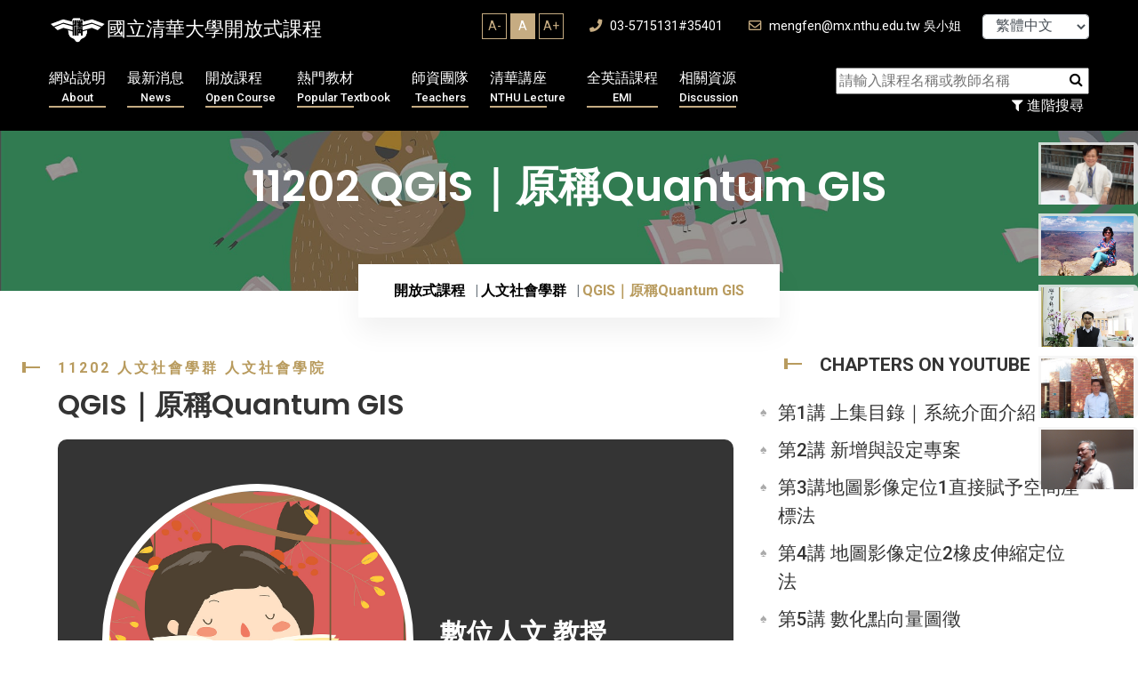

--- FILE ---
content_type: text/html; charset=UTF-8
request_url: https://ocw.nthu.edu.tw/ocw/index.php?page=course&cid=332&
body_size: 17053
content:
	 

<!DOCTYPE html>
<html lang="zh_TW" xmlns="http://www.w3.org/1999/xhtml" xmlns:fb="http://ogp.me/ns/fb#" >
<head>
	<meta charset="UTF-8">
	<title>國立清華大學開放式課程OpenCourseWare(NTHU, OCW) - QGIS｜原稱Quantum GIS</title>
	<meta name="author" content="nthu">
	<meta name="keywords" content="OCW,NTHU,清華大學,開放式課程,open couresware,線上學習,線上課程,e-learning" />
    <meta name="description" content="本於對開放教育資源運動的認同，清華大學自2008年6月起由課務組著手推動開放式課程。推廣初期的重點包括了，邀請傑出教學教師及教學單位參與製作、培養數位內容協製人才、建置數位典範課程以及構建自由軟體課程平台。2009年1月，清華大學通過「國際開放式課程聯盟(OpenCourseWare Consortium,OCWC)」的審查，成為「國際開放式課程聯盟」的會員。全球使用者皆可直接取用本校所提供的開放式課程，無須輸入密碼。        自2010年8月起，相關業務移交教學發展中心執行，並著手軟硬體系統之改進。在可見的未來，清華大學的開放式課程將更進一步參照使用者的意見，為閱聽大眾提供有助於學習的影音課程，協助使用者養成終生學習的習慣。使用者可由清華大學首頁進入清華大學開放式課程，然後依照教材重點註記，選取所需的節次，將影音課程下載至可攜式的行動載具（如手機），或依照個人使用情境的需求，下載適當頻寬的檔案至個人電腦內，再依據個人閱讀習慣，調整播放速度，進行學習。" />
	<!-- Mobile Specific Meta -->
	<meta name="viewport" content="width=device-width, initial-scale=1">

            <meta property="og:title" content="2023祝平次教授授權合作專案 QGIS｜原稱Quantum GIS" />
        <meta property="og:type" content="website" />

            <meta property="og:url" content="https://ocw.nthu.edu.tw/ocw/index.php?page=course&cid=332&" />    <meta property="og:image" content="http://ocw.nthu.edu.tw:8888/ocw/upload/teacher/205/205.jpg" />                <meta property="og:description" content="我推薦清華大學的這門好課！歡迎大家跟我一起來學習！" />
    

            <meta property="og:site_name" content="國立清華大學開放式課程OpenCourseWare(NTHU, OCW)" />
        <meta property="fb:app_id" content="1526411654248876" />



    <!-- Favicon -->
    <link rel="shortcut icon" type="image/png" href="images/nthu_logo.png">

    <link rel="stylesheet" href="includes/template/css/bootstrap.min.css">
	
	<link rel="stylesheet" href="includes/template/css/style.css">
    <link rel="stylesheet" href="includes/template/css/custom.css">

    
    <script src="includes/template/js/jquery.min.js"></script>
    <script src="https://code.jquery.com/jquery-migrate-3.4.1.min.js"></script>
    <script src="includes/template/js/bootstrap.min.js"></script>
    <script type="text/javascript" src="includes/jquery.tablesorter.js"></script>
    <script type="text/javascript" src="includes/jquery.dataTables.js"></script>


    <!-- Global site tag (gtag.js) - Google Analytics -->
    <script async src="https://www.googletagmanager.com/gtag/js?id=G-44L8XKS6ZJ"></script>
    <script>
      window.dataLayer = window.dataLayer || [];
      function gtag(){dataLayer.push(arguments);}
      gtag('js', new Date());

      gtag('config', 'G-44L8XKS6ZJ');
    </script>

    <script type="text/javascript">


        $(document).ready(function(){
            
        
        }); 
        
    </script>
    <script src="includes/template/js/home-4.js"></script>
    <style>
                
    </style>
</head>

<body>
    <div id="fb-root"></div>
    <script>(function(d, s, id) {
      var js, fjs = d.getElementsByTagName(s)[0];
      if (d.getElementById(id)) return;
      js = d.createElement(s); js.id = id;
              js.src = "//connect.facebook.net/zh_TW/sdk.js#xfbml=1&appId=1526411654248876&version=v2.0";
        
      fjs.parentNode.insertBefore(js, fjs);
    }(document, 'script', 'facebook-jssdk'));</script>
	<div id="preloader"></div>
	<div class="up">
		<a href="#" class="scrollup text-center"><i class="fas fa-chevron-up"></i></a>
	</div>

<!-- Start of header section
	============================================= -->
	<header id="header_id" class="main_header header_style_four">
		<div class="header_top_content clearfix">
			<div class="container">
				<div class="header_top_text float-left">
					<a href="index.php"><div class="logo">國立清華大學開放式課程</div></a>
				</div>

				<div class="header_top_contact float-right">
                    <div class="fontSizeBlock">
                        <ul>
                            <li  onclick="changeFontSize('Aminus');">A-</li>
                            <li class="active" onclick="changeFontSize('A');">A</li>
                            <li  onclick="changeFontSize('Aplus');">A+</li>
                        </ul>
                    </div>
                    <a href="#"><i class="fas fa-phone"></i> 03-5715131#35401</a>
					<a href="#"><i class="far fa-envelope"></i> mengfen@mx.nthu.edu.tw 吳小姐</a>


                    <select class="form-control" style="margin-left: 20px ;width:120px; display: inline-block; font-size: 12pt; height: 28px; line-height: 28px; padding:0px 0px 0px 10px" onChange="javascript: location.href= 'index.php?lang=' + this.value;">
                                              <option value="tw" selected>繁體中文</option>
                                                                    <option value="cn">简体中文</option>
                                                                    <option value="en">English</option>
                                          </select>
				</div>
			</div>
		</div>
		<div class="header_main_menu_wrap clearfix">
			<div class="container">
				<div class="rx_menu_item">
					<div class="row">
                        <div class="col-lg-9 col-md-12">
                            <nav class="rx_main_navigation ul-li">
        						<ul>
                                    <!-- <li><a href="index.php">回首頁<span>Home</span></a></li> -->
        							<li class="dropdown">
        								<a href="index.php?page=about">網站說明
                                            <span>About</span></a>
        								<ul class="dropdown-menu clearfix">
        									<li><a href="index.php?page=about">網站簡介</a></li>
                                         <!--    <li><a href="index.php?page=systemRequired">設備需求</a></li> -->
                                            
                                            <li><a href="index.php?page=technicalSupport">授權合作</a></li>
                                            <li><a href="index.php?page=honor">榮譽事蹟</a></li>    
                                                
                                                
                                            <li><a href="index.php?page=faq">平台操作</a></li>
                                            <li><a href="index.php?page=format">服務項目</a></li>
        								</ul>
        							</li>
        							<li class="dropdown">
        								<a href="index.php?page=newUpload">最新消息
                                            <span>News</span></a>
        								<ul class="dropdown-menu clearfix">
        									<li><a href="index.php?page=newUpload">最新上傳</a></li>
                                            <li><a href="index.php?page=newAnnouncement">最新公告</a></li>
                                                

        								</ul>
        							</li>
        							<li class="dropdown">
        								<a href="index.php?page=courseList&classid=0">開放課程
                                            <span>Open Course</span></a>
        								<ul class="dropdown-menu clearfix">
        									<li><a href="index.php?page=courseList&classid=-1">新增課程</a></li>
                                            <li><a href="index.php?page=courseList&classid=0">所有課程</a></li>
                                            <li><a href="index.php?page=courseList&classid=1">工程學群</a></li>
                                            <li><a href="index.php?page=courseList&classid=2">自然科學學群</a></li>
                                            <li><a href="index.php?page=courseList&classid=3">人文社會學群</a></li>
        								</ul>
        							</li>
                                    <li class="dropdown">
                                        <a href="index.php?page=mediaList">熱門教材
                                            <span>Popular Textbook</span></a>
                                        <ul class="dropdown-menu clearfix">
                                            <li><a href="index.php?page=newsContent&id=676">超猛筆記招募</a></li>
                                            <li><a href="index.php?page=newUpload">最新教材</a></li>
                                            <li><a href="index.php?page=mediaList&classid=1">工程學群</a></li>
                                            <li><a href="index.php?page=mediaList&classid=2">自然科學學群</a></li>
                                            <li><a href="index.php?page=mediaList&classid=3">人文社會學群</a></li>
                                            <li><a href="index.php?page=mediaList&classid=4">專欄報導</a></li>
                                            <li><a href="index.php?page=mediaList&classid=5">學生筆記</a></li>
                                        </ul>
                                    </li>
                                    <li><a href="index.php?page=team">師資團隊
                                        <span>Teachers</span></a></li>
                                    <!-- <li class="dropdown">
                                        <a href="index.php?page=discussList">課程討論<span>Discussion</span></a>
                                        <ul class="dropdown-menu clearfix">
                                            <li><a href="index.php?page=discussList&classid=1">工程學群</a></li>
                                            <li><a href="index.php?page=discussList&classid=2">自然科學學群</a></li>
                                            <li><a href="index.php?page=discussList&classid=3">人文社會學群</a></li>
                                        </ul>
                                    </li> -->
        							<!-- <li><a href="index.php?page=donation">募款專區
                                        <span>Donation</span></a></li> -->
                                    <li class="dropdown">
                                        <a href="index.php?page=mediaList">清華講座
                                            <span>NTHU Lecture</span></a>
                                        <ul class="dropdown-menu clearfix">
                                            <li><a href="index.php?page=courseList&classid=0&nthu=1">清華講座</a></li>
                                            <li><a href="index.php?page=courseList&classid=4">企業授權合作</a></li>
                                        </ul>
                                    </li>
                                    
        							
                                    <li class="dropdown">
                                        <a href="index.php?page=courseList&classid=0&emi=1">全英語課程<span>EMI</span></a>
                                        <ul class="dropdown-menu clearfix">
                                            
                                            
                                            <li><a href="index.php?page=courseList&classid=0&emi=1">全英語課程</a></li>
                                            <li><a href="index.php?page=emiStat">全英語課程分析</a></li>   
                                            <li><a href="index.php?page=videoList">YT熱門影片</a></li>
                                            <li><a href="index.php?page=newsContent&id=848">翻譯網頁</a></li>
                                            <li><a href="index.php?page=newsContent&id=847">影片翻譯字幕</a></li>
                                        </ul>
                                    </li>

                                    <li class="dropdown">
                                        <a href="index.php?page=resource">相關資源
                                            <span>Discussion</span></a>
                                        <ul class="dropdown-menu clearfix">
                                            <li><a href="index.php?page=resource&type=ACADEMY">學術</a></li>
                                            <li><a href="index.php?page=resource&type=ONLINE">網路自學</a></li>
                                            <li><a href="index.php?page=resource&type=ADOBE">ADOBE專區</a></li>
                                            <li><a href="index.php?page=resource&type=TEACHING">教學專區</a></li>
                                            <li><a href="index.php?page=resource&type=GRAPHIC">平面設計</a></li>
                                            <!-- <li><a href="index.php?page=resource&type=platform">平台操作</a></li> -->
                                        </ul>
                                    </li>    
                                        
        						</ul>
        					</nav>
					   </div>

                        <div class="col-lg-3 col-md-12 searchBlock text-right">
                            <div class="searchbar text-right">
                                <form action="" method="get" name="searchHome" class="searchCourse">
                                    <input name="type" type="hidden" value="course" />
                                    <input name="page" type="hidden" value="searchList" />
                                    <input id="keyword" name="keyword" placeholder="請輸入課程名稱或教師名稱" type="text" required="">
                                    <button type="button" onClick="$(this).parent().submit();"><i class="fa fa-search"></i></button>
                                </form>

                            </div>
                            <button class="filterMore" type="button" onClick="location.href='index.php?page=searchList'"><i class="fa fa-filter"></i> 進階搜尋</button>
                        </div>
                    </div>
				</div>
				<!-- desktop menu -->
				<div class="rx-mobile_menu">
					<div class="rx-mobile_menu_button rx-open_mobile_menu">
						<i class="fas fa-bars"></i>
					</div>
					<div class="rx-mobile_menu_wrap">
						<div class="mobile_menu_overlay rx-open_mobile_menu"></div>
						<div class="rx-mobile_menu_content">
							<div class="rx-mobile_menu_close rx-open_mobile_menu">
								<i class="fas fa-times"></i>
							</div>
							<div class="m-brand-logo text-center">
								<a href="!#">國立清華大學開放式課程</a>
							</div>
							<nav class="rx-mobile-main-navigation  clearfix ul-li">
								<ul id="m-main-nav" class="navbar-nav text-capitalize clearfix">
									<!-- <li><a href="index.php">回首頁</a></li> -->
                                    <li class="dropdown">
                                        <a href="index.php?page=about">網站說明</a>
                                        <ul class="dropdown-menu clearfix">
                                            <li><a href="index.php?page=about">網站簡介</a></li>
                                            <!-- <li><a href="index.php?page=systemRequired">設備需求</a></li>-->
                                            <li><a href="index.php?page=technicalSupport">授權合作</a></li>
                                            <li><a href="index.php?page=honor">榮譽事蹟</a></li>     
                                            <li><a href="index.php?page=faq">平台操作</a></li>
                                            <li><a href="index.php?page=format">服務項目</a></li> 
                                        </ul>
                                    </li>
                                    <li class="dropdown">
                                        <a href="index.php?page=newAnnouncement">最新消息</a>
                                        <ul class="dropdown-menu clearfix">
                                            <li><a href="index.php?page=newUpload">最新上傳</a></li>
                                            <li><a href="index.php?page=newAnnouncement">最新公告</a></li>
                                        </ul>
                                    </li>
                                    <li class="dropdown">
                                        <a href="index.php?page=courseList&classid=-1">開放課程</a>
                                        <ul class="dropdown-menu clearfix">
                                            <li><a href="index.php?page=courseList&classid=-1">新增課程</a></li>
                                            <li><a href="index.php?page=courseList&classid=0">所有課程</a></li>
                                            <li><a href="index.php?page=courseList&classid=1">工程學群</a></li>
                                            <li><a href="index.php?page=courseList&classid=2">自然科學學群</a></li>
                                            <li><a href="index.php?page=courseList&classid=3">人文社會學群</a></li>
                                        </ul>
                                    </li>
                                    <li class="dropdown">
                                        <a href="index.php?page=mediaList&classid=1">熱門教材</a>
                                        <ul class="dropdown-menu clearfix">
                                            <li><a href="index.php?page=mediaList&classid=1">工程學群</a></li>
                                            <li><a href="index.php?page=mediaList&classid=2">自然科學學群</a></li>
                                            <li><a href="index.php?page=mediaList&classid=3">人文社會學群</a></li>
                                            <li><a href="index.php?page=mediaList&classid=4">專欄報導</a></li>
                                            <li><a href="index.php?page=mediaList&classid=5">學生筆記</a></li>
                                        </ul>
                                    </li>
                                    <li><a href="index.php?page=team">師資團隊</a></li>
                                    <li class="dropdown">
                                        <a href="index.php?page=discussList&classid=1">課程討論</a>
                                        <ul class="dropdown-menu clearfix">
                                            <li><a href="index.php?page=discussList&classid=1">工程學群</a></li>
                                            <li><a href="index.php?page=discussList&classid=2">自然科學學群</a></li>
                                            <li><a href="index.php?page=discussList&classid=3">人文社會學群</a></li>
                                        </ul>
                                    </li>
                                    <li class="dropdown">
                                        <a href="index.php?page=mediaList">清華講座
                                            </a>
                                        <ul class="dropdown-menu clearfix">
                                            <li><a href="index.php?page=courseList&classid=0&nthu=1">清華講座</a></li>
                                            <li><a href="index.php?page=courseList&classid=4">企業授權合作</a></li>
                                        </ul>
                                    </li>
                                    
                                    <li class="dropdown">
                                        <a href="index.php?page=courseList&classid=0&emi=1">全英語課程</a>
                                        <ul class="dropdown-menu clearfix">
                                            <li><a href="index.php?page=courseList&classid=0&emi=1">全英語課程</a></li>
                                            <li><a href="index.php?page=emiStat">全英語課程分析</a></li>   
                                            <li><a href="index.php?page=videoList">YT熱門影片</a></li>
                                            <li><a href="index.php?page=newsContent&id=848">翻譯網頁</a></li>
                                            <li><a href="index.php?page=newsContent&id=847">影片翻譯字幕</a></li>    
                                            
                                        </ul>
                                    </li>
                                   
                                    <li class="dropdown">
                                        <a href="index.php?page=resource&type=ACADEMY">相關資源</a>
                                        <ul class="dropdown-menu clearfix">
                                            <li><a href="index.php?page=resource&type=ACADEMY">學術</a></li>
                                            <li><a href="index.php?page=resource&type=ONLINE">網路自學</a></li>
                                            <li><a href="index.php?page=resource&type=ADOBE">ADOBE專區</a></li>
                                            <li><a href="index.php?page=resource&type=TEACHING">教學專區</a></li>
                                            <li><a href="index.php?page=resource&type=GRAPHIC">平面設計</a></li>
                                            <!-- <li><a href="index.php?page=resource&type=platform">平台操作</a></li> -->
                                        </ul>
                                    </li>

                                    <li class="dropdown">
                                        <a href="#">語言：繁體中文</a>
                                        <ul class="dropdown-menu clearfix">
                                            <li><a href="index.php?lang=tw">繁體中文</a></li>
                                            <li><a href="index.php?lang=cn">简体中文</a></li>
                                            <li><a href="index.php?lang=en">English</a></li>
                                        </ul>
                                    </li>


                                    
    
								</ul>
							</nav>
						</div>
					</div>
					<!-- /Mobile-Menu -->
				</div>
			</div>
		</div>
	</header>
<!-- End of header section
	============================================= -->

<!-- Start of slider  section
	============================================= -->		
		<style>
		#closePreviewBtn{
    		position: absolute;
    		right: 10px;
    		top: 5px;
    		font-size: 16pt;
    		cursor: pointer;
    	}
    	.moreNews{
    		display: none;
    	}
    	.ul-li-block ul li.moreLinks{
			display: none;
		}
    	.attorney_text.headline span{
    		font-size: 14px !important;
    	}
    	.service_details_content .download_cv_btn{
    		border: 0px;
    	}
    	
    	.teacherDetail{
    		width: 100%;
    		margin-top: 50px;
    	}
    	.sub-button button {
    		border: 0px;
			color: #fff;
			padding: 10px 20px;
			background-color: #b89b5e;
			float: right;
		}
		.team_details_text .section_title_area h2, .service_details_content .section_title_area h2{
			font-size: 32px;
		}
		.blockUI.blockMsg{
			width: 60% !important;
			left: 20% !important;
			height: 520px !important;
			top: 10% !important;

		} 
		.service_details_content .about_listitem li{
			width: 49.7%;
		}
		.course_news_table a{
			color: #b89b5e;
		}
		.teacherInfoModal .teacherName{
			color: #FFF;
			font-size: 2rem;
			margin-bottom: 15px;
		}
		.teacherInfoModal .teacherName .enName{
			color: #FFF;
			font-size: 1.5rem;
		}
		.teacherInfoModal .linkTitle{
			padding: 0px 0px 5px 0px;
			color: #FFF;
			border-bottom: 1px solid #EEE;
			margin-bottom: 10px;
		}
		.teacherInfoModal .case_details_quoute{
			text-align: center;
		}
		.teacherInfoModal .case_details_quoute .qoute_img{
			display: inline-block;
			float: none;
			margin-right: 0px;
		}
		

		@media screen and (max-width: 600px) {
		  .teacherDetail{
		    margin-top: 10px;
		  }
		  .teacherDetail table{
		  	width: 90%;
		  }
		 }
	</style>

<!-- Start of breadcrumb section
	============================================= -->
	<section id="breadcrumb" class="breadcrumb_section relative-position" data-background="includes/template/img/course_all.jpg">
		<div class="background_overlay"></div>
		<div class="container">
			<h2 class="breadcrumb_title">11202  QGIS｜原稱Quantum GIS</h2>
			<div class="breadcrumb_item ul-li">
				<ul class="breadcrumb">
					<li class="breadcrumb-item"><a href="index.php?page=homepage">開放式課程</a></li>
					<li class="breadcrumb-item"><a href="./index.php?page=courseList&classid=3">人文社會學群</a></li>
					<li class="breadcrumb-item active">QGIS｜原稱Quantum GIS</li>
				</ul>
			</div>
		</div>
		
	</section>
<!-- End of breadcrumb section
	============================================= -->

<!-- Start of practice details section
	============================================= -->
	<section id="practice_details" class="practice_details_section">
		<div class="container">
			<div class="row">
				<div class="col-lg-8 col-md-12">
					<div class="service_details_content">
						<div class="section_title_area pera-content headline relative-position">
							<p>
								<span class="title_shape_left"></span>
								11202 人文社會學群 人文社會學院							</p>
							<h2>
								QGIS｜原稱Quantum GIS
							</h2>
							

						     
						</div>
						<div class="service_details_text">


															<div class="case_details_quoute" onclick="$('#teacherModal205').modal('show')">
																			<div class="qoute_img relative-position" style="background-size:  cover; background-position: center center;background-image: url(./upload/teacher/205/205.jpg);">
											
										</div>
																		<div class="quote_text">
										
										<div class="testi_text headline">
											<h3>
																									 數位人文 教授
																							</h3>
											<span class="designation">人文社會學院</span>
										</div>
										<div class="teacherDetail"><div><strong><span style="font-size: xx-large;">中央研究院數位人文實驗室&nbsp; &nbsp; &nbsp; &nbsp;教授&nbsp;</span></strong></div><div><div><span style="font-size: medium;">資訊與通訊科技的快速發展與運用已引發了所謂的「數位革命」，人文學者所棲處的社會與文化情境也有了天翻地覆的改變，其原本慣習的研究工具與研究方法，乃至思考問題的概念架構，以及判斷學術品質良窳高下的標準，也已面臨日益增加的挑戰，人文研究的「典範轉移」似乎正在進行之中。<br /></span><span style="font-size: medium;">因此，本研究室擬結合數位科技的專家與人文領域的學者，共同探索如何利用數位科技與數位內容進行人文研究，以建立新的研究典範。此外，我們也希望能共同探索數位科技對於人類社會與文明所帶來的衝擊，並省思因應之道。<br /></span>&nbsp;</div><table width="700" border="0" cellpadding="1" cellspacing="1">    <tbody>        <tr>            <td style="text-align: center;"><span style="font-size: medium;"><span style="text-align: center;">【研究】</span></span></td>            <td><span style="font-size: medium;">利用數位科技與數位內容進行人文研究</span></td>        </tr>        <tr>            <td><span style="font-size: medium;"><br type="_moz" />            </span></td>            <td><span style="font-size: medium;">探索數位科技的社會衝擊與因應之道</span></td>        </tr>        <tr>            <td style="text-align: center;"><span style="font-size: medium;"><span style="text-align: center;">【網站】</span></span></td>            <td style="text-align: left;"><span style="font-size: medium;"><a href="https://www1.ihp.sinica.edu.tw/Research/Centers/digital-humanities">https://www1.ihp.sinica.edu.tw/Research/Centers/digital-humanities</a></span></td>        </tr>        <tr>            <td><span style="font-size: medium;"><br type="_moz" />            </span></td>            <td><span style="font-size: medium;"><a href="http://www3.ihp.sinica.edu.tw/dhrctw/">http://www3.ihp.sinica.edu.tw/dhrctw/</a></span></td>        </tr>        <tr>            <td>&nbsp;</td>        </tr>    </tbody></table></div></div>
									</div>
								</div>


								<div id="teacherModal205" class="teacherInfoModal modal" tabindex="-1" aria-hidden="true">
								  <div class="modal-dialog modal-full">
								    <div class="modal-content">
								      <div class="modal-header" style="align-items: end;     justify-content: end;">
								        
								        <button type="button" class="btn-close" onclick="$('#teacherModal205').modal('hide')">X</button>
								      </div>
								      <div class="modal-body">
								        <div class="row">
								        										        	<div class="col-xxl-3 col-md-4">
									        		<div class="case_details_quoute" style="background-color: transparent;">
										        		<div class="qoute_img relative-position" style="background-size:  cover; background-position: center center;background-image: url(./upload/teacher/205/205.jpg);">
												
														</div>
													</div>
									        	</div>
								        									        										        	<div class="col-xxl-9 col-md-8">
									        		<div class="teacherName">
									        												        				 數位人文 教授
									        												        			<div class="enName">Digital Humanities Laboratory</div>
									        		</div>
									        		<!-- <div class="linkTitle"> 數位人文 教授 個人網站 </div> -->
									        		<div class="linkBlock">
										        		<ul>
										        												        			<li><a target="_blank" href="https://sites.google.com/a/ptc.cl.nthu.edu.tw/dhintaiwan/" onClick="appendToServer(332, 4, 1835);">台灣數位人文</a></li>
										        												        			<li><a target="_blank" href="https://www.youtube.com/channel/UChyyjTUusnyryNDVUuOB6zQ" onClick="appendToServer(332, 4, 1836);">科技部數位人文籌畫小組</a></li>
										        												        			<li><a target="_blank" href="http://www3.ihp.sinica.edu.tw/dhrctw/" onClick="appendToServer(332, 4, 1827);">中央研究院數位人文實驗室</a></li>
										        												        			<li><a target="_blank" href="https://sociology.nccu.edu.tw/" onClick="appendToServer(332, 4, 1928);">楊天頓老師｜政治大學社會學系</a></li>
										        												        			<li><a target="_blank" href="https://sociology.nccu.edu.tw/" onClick="appendToServer(332, 4, 1922);">熊瑞梅老師｜政治大學社會學系</a></li>
										        												        			<li><a target="_blank" href="https://sociology.nccu.edu.tw" onClick="appendToServer(332, 4, 1923);">鄭力軒老師｜政治大學社會學系</a></li>
										        												        			<li><a target="_blank" href="https://www.facebook.com/DigitalHumanitiesResearchCenter" onClick="appendToServer(332, 4, 1828);">中央研究院數位人文實驗室臉書專頁</a></li>
										        												        			<li><a target="_blank" href="http://www.digital.ntu.edu.tw/" onClick="appendToServer(332, 4, 1830);">臺灣大學數位人文研究中心</a></li>
										        												        			<li><a target="_blank" href="https://gis.rchss.sinica.edu.tw/" onClick="appendToServer(332, 4, 1829);">中央研究院人文社會科學研究中心地理資訊科學研究專題中心</a></li>
										        												        			<li><a target="_blank" href="https://zh.wikipedia.org/wiki/%E4%B8%AD%E5%9B%BD%E5%8E%86%E4%BB%A3%E4%BA%BA%E7%89%A9%E4%BC%A0%E8%AE%B0%E8%B5%84%E6%96%99%E5%BA%93" onClick="appendToServer(332, 4, 1831);">中國歷代人物傳記資料庫簡介</a></li>
										        												        			<li><a target="_blank" href="https://www.youtube.com/watch?v=XmLtCjjwz6k&list=PLh14L8cqbPZwvVociOLEOyPX_xDkrECUz&index=3&ab_channel=%E7%A7%91%E6%8A%80%E9%83%A8%E6%95%B8%E4%BD%8D%E4%BA%BA%E6%96%87%E7%B1%8C%E7%95%AB%E5%B0%8F%E7%B5%84" onClick="appendToServer(332, 4, 1834);">2015數位工具與文史研究</a></li>
										        												        			<li><a target="_blank" href="https://zh.wikipedia.org/wiki/%E7%A4%BE%E4%BC%9A%E7%BD%91%E7%BB%9C" onClick="appendToServer(332, 4, 1832);">Pajek簡介</a></li>
										        												        			<li><a target="_blank" href="https://zh.wikipedia.org/wiki/QGIS" onClick="appendToServer(332, 4, 1833);">QGIS簡介</a></li>
										        												        		</ul>
										        	</div>
									        	</div>
								        									        </div>
								      </div>
								      <div class="modal-footer">
								        <button type="button" class="btn btn-secondary" onclick="$('#teacherModal205').modal('hide')">關閉</button>
								        
								      </div>
								    </div>
								  </div>
								</div>
								
							
							 
								<div class="section_title_area pera-content headline relative-position">
									<p>
										<span class="title_shape_left"></span>
										News
									</p>
									<h2>
										最新公告
									</h2>
								</div>

							    <table class="course_news_table" cellpadding="5" cellspacing="5">	
							    			
																					<tr  >
												<td style="width: 130px;">2026-01-12</td>
												<td><a style="" target="_blank" href="./index.php?page=newsContent&id=860">蔡英俊教授.焦元溥教授｜鋼琴少女彈什麼？──用音樂閱讀《窗外有藍天》</a></td>
											</tr>
																					<tr class="moreNews" >
												<td style="width: 130px;">2026-01-09</td>
												<td><a style="" target="_blank" href="./index.php?page=newsContent&id=784">2026年2-5月 開放式課程黃一農院士「一個清華老師的最後七堂課」專案拍攝與剪輯工讀招募! </a></td>
											</tr>
																					<tr class="moreNews" >
												<td style="width: 130px;">2026-01-08</td>
												<td><a style="" target="_blank" href="./index.php?page=newsContent&id=859">白先勇教授｜文學改編電影從《玉卿嫂》改編講起</a></td>
											</tr>
																					<tr class="moreNews" >
												<td style="width: 130px;">2026-01-08</td>
												<td><a style="" target="_blank" href="./index.php?page=newsContent&id=858">【OEGlobal 2026 論文徵稿】 MIT 麻省理工學院邀請您打造更開放且公平的未來! </a></td>
											</tr>
																					<tr class="moreNews" >
												<td style="width: 130px;">2025-12-02</td>
												<td><a style="" target="_blank" href="./index.php?page=newsContent&id=857">物理系張存續教授微波物理與應用一｜第1.2講義資料</a></td>
											</tr>
																					<tr class="moreNews" >
												<td style="width: 130px;">2025-11-28</td>
												<td><a style="" target="_blank" href="./index.php?page=newsContent&id=856">金守民教授 ｜ 莎士比亞｜Shakespeare 7 Hamlet Traged</a></td>
											</tr>
																					<tr class="moreNews" >
												<td style="width: 130px;">2025-11-11</td>
												<td><a style="" target="_blank" href="./index.php?page=newsContent&id=854">11/21-12/14課務組教學意見調查，請您踴躍填卷!</a></td>
											</tr>
																					<tr class="moreNews" >
												<td style="width: 130px;">2025-11-07</td>
												<td><a style="" target="_blank" href="./index.php?page=newsContent&id=853">12/11(四)資工領域演算法大師蒞臨清華，您怎能錯過呢? </a></td>
											</tr>
																					<tr class="moreNews" >
												<td style="width: 130px;">2025-10-17</td>
												<td><a style="" target="_blank" href="./index.php?page=newsContent&id=800">台灣開放式課程聯盟創用CC4.0中英文版授權書</a></td>
											</tr>
																					<tr class="moreNews" >
												<td style="width: 130px;">2025-09-24</td>
												<td><a style="" target="_blank" href="./index.php?page=newsContent&id=851"> 恭賀!科法所林勤富教授AI Ethics, Law, and Policy 磨課師課程｜榮獲2025臺灣開放教育卓越獎Moocs組優等!!</a></td>
											</tr>
																					<tr class="moreNews" >
												<td style="width: 130px;">2025-09-23</td>
												<td><a style="" target="_blank" href="./index.php?page=newsContent&id=852">恭賀! 資工系王俊堯教授工程數學開放式課程｜榮獲2025臺灣開放教育卓越獎OCW組特優!!</a></td>
											</tr>
																					<tr class="moreNews" >
												<td style="width: 130px;">2025-09-11</td>
												<td><a style="" target="_blank" href="./index.php?page=newsContent&id=850">教學Youtube 影片字幕編輯.教材加入浮水印的方法.Pr去除空白鍵 20250827</a></td>
											</tr>
																					<tr class="moreNews" >
												<td style="width: 130px;">2025-08-25</td>
												<td><a style="" target="_blank" href="./index.php?page=newsContent&id=849">善用 AI 工具，打造高效率學術生活──10 大大學生與研究生必備 AI 幫手推薦 ! (20250825) </a></td>
											</tr>
																					<tr class="moreNews" >
												<td style="width: 130px;">2025-08-15</td>
												<td><a style="" target="_blank" href="./index.php?page=newsContent&id=847">如何開啟YOUTUBE影片翻譯字幕 ?</a></td>
											</tr>
																					<tr class="moreNews" >
												<td style="width: 130px;">2025-08-15</td>
												<td><a style="" target="_blank" href="./index.php?page=newsContent&id=848">如何開啟Google Chrome翻譯網頁功能?</a></td>
											</tr>
																			
																	</table>
																	<div  class="sub-button text-uppercase" onClick="$('.moreNews').toggle(500);">
										<button type="button" style="padding: 1px 6px;" value="">More</button> 
									</div>
									
								 
								<div style="clear:both"></div>
								
								
							    <SCRIPT LANGUAGE=JavaScript>
										$(document).ready(function() 
									{ 
										$("#myTable").tablesorter(); 
									} 
								); 
								</SCRIPT>	

								<div style="margin-bottom: 30px;" style="clear:both"></div>
								

								

							<div class="section_title_area pera-content headline relative-position">
								<p>
									<span class="title_shape_left"></span>
									Syllabus
								</p>
								<h2>
									課程大綱
								</h2>
							</div>
								

							<article>
								<span></span><span></span><span></span><span></span><div>資訊與通訊科技的快速發展與運用已引發了所謂的「數位革命」，人文學者所棲處的社會與文化情境也有了天翻地覆的改變，其原本慣習的研究工具與研究方法，乃至思考問題的概念架構，以及判斷學術品質良窳高下的標準，也已面臨日益增加的挑戰，人文研究的「典範轉移」似乎正在進行之中。因此，本研究室擬結合數位科技的專家與人文領域的學者，共同探索如何利用數位科技與數位內容進行人文研究，以建立新的研究典範。此外，我們也希望能共同探索數位科技對於人類社會與文明所帶來的衝擊，並省思因應之道。</div><p>&nbsp;</p><p><strong><span style="color:#003366;"><span style="font-size:xx-large;"><span style="font-family:Arial;">教學進度</span></span></span></strong><br /><span style="font-family:Arial;"><span style="font-size:medium;">&nbsp;</span><span style="color:#cc9900;"><span style="font-size:medium;">Syllabus</span></span></span><span style="font-family:Arial;"><span style="color:#cc9900;"><span style="font-size:medium;"></span></span></span></p><table style="margin-right:auto;width:1748px;height:1061px;"><tbody><tr style="height:42px;"><td style="width:10.252%;text-align:center;">&nbsp;<strong><span style="font-size:20pt;">講　次</span></strong></td><td style="width:89.748%;"><span style="font-size:20pt;"><strong>教　　學　　進　　度</strong></span><br /></td></tr><tr style="height:35px;"><td style="width:10.252%;text-align:center;"><span style="font-size:16pt;">第1R講</span></td><td style="width:89.748%;"><span style="font-size:16pt;">上集目錄｜系統介面介紹</span></td></tr><tr style="height:35px;"><td style="width:10.252%;text-align:center;"><span style="font-size:16pt;">第2R講</span></td><td style="width:89.748%;"><span style="font-size:16pt;">新增與設定專案</span><br /></td></tr><tr style="height:35px;"><td style="width:10.252%;text-align:center;"><span style="font-size:16pt;">第3R講</span></td><td style="width:89.748%;"><span style="font-size:16pt;">地圖影像定位1直接賦予空間座標法</span><br /></td></tr><tr style="height:35px;"><td style="width:10.252%;text-align:center;"><span style="font-size:16pt;">第4R講</span></td><td style="width:89.748%;"><span style="font-size:16pt;">地圖影像定位2橡皮伸縮定位法</span></td></tr><tr style="height:35px;"><td style="width:10.252%;text-align:center;"><span style="font-size:16pt;">第5R講</span></td><td style="width:89.748%;"><span style="font-size:16pt;">數化點向量圖徵</span><br /></td></tr><tr style="height:35px;"><td style="width:10.252%;text-align:center;"><span style="font-size:16pt;">第6R講</span></td><td style="width:89.748%;"><span style="font-size:16pt;">向量圖徵的選取與刪除</span><br /></td></tr><tr style="height:35px;"><td style="width:10.252%;text-align:center;"><span style="font-size:16pt;">第7R講</span></td><td style="width:89.748%;"><span style="font-size:16pt;">數位線向量圖徵自動接合</span><br /></td></tr><tr style="height:35px;"><td style="width:10.252%;text-align:center;"><span style="font-size:16pt;">第8R講</span></td><td style="width:89.748%;"><span style="font-size:16pt;">數位面向量圖徵</span><br /></td></tr><tr style="height:35px;"><td style="width:10.252%;text-align:center;"><span style="font-size:16pt;">第9R講</span></td><td style="width:89.748%;"><span style="font-size:16pt;">儲存專案檔</span><br /></td></tr><tr style="height:35px;"><td style="width:10.252%;text-align:center;"><span style="font-size:16pt;">第10R講</span></td><td style="width:89.748%;"><span style="font-size:16pt;">向量檔在Google Earth上展示</span></td></tr><tr style="height:35px;"><td style="width:10.252%;text-align:center;"><span style="font-size:16pt;">第11R講</span></td><td style="width:89.748%;"><span style="font-size:16pt;">下集目錄｜shp檔格式介紹</span><br /></td></tr><tr style="height:35px;"><td style="width:10.252%;text-align:center;"><span style="font-size:16pt;">第12R講</span></td><td style="width:89.748%;"><span style="font-size:16pt;">轉換shp檔屬性編碼</span></td></tr><tr style="height:35px;"><td style="width:10.252%;text-align:center;"><span style="font-size:16pt;">第13R講</span></td><td style="width:89.748%;"><span style="font-size:16pt;">轉換shp檔投影座標系統</span><br /></td></tr><tr style="height:35px;"><td style="width:10.252%;text-align:center;"><span style="font-size:16pt;">第14R講</span></td><td style="width:89.748%;"><span style="font-size:16pt;">屬性資料過濾圖層與另存新圖層</span></td></tr><tr style="height:35px;"><td style="width:10.252%;text-align:center;"><span style="font-size:16pt;">第15R講</span></td><td style="width:89.748%;"><span style="font-size:16pt;">圖層融合Dissolve</span></td></tr><tr style="height:35px;"><td style="width:10.252%;text-align:center;"><span style="font-size:16pt;">第16R講</span></td><td style="width:89.748%;"><span style="font-size:16pt;">屬性資料連結Joins</span><br /></td></tr><tr style="height:35px;"><td style="width:10.252%;text-align:center;"><span style="font-size:16pt;">第17R講</span></td><td style="width:89.748%;"><span style="font-size:16pt;">設計圓餅圖</span><br /></td></tr><tr style="height:35px;"><td style="width:10.252%;text-align:center;"><span style="font-size:16pt;">第18R講</span></td><td style="width:89.748%;"><span style="font-size:16pt;">設計文字圖表</span><br /></td></tr><tr style="height:35px;"><td style="width:10.252%;text-align:center;"><span style="font-size:16pt;">第19R講</span><span style="white-space:pre;"></span></td><td style="width:89.748%;"><span style="font-size:16pt;">設計直條圖</span></td></tr><tr style="height:37px;"><td style="width:10.252%;text-align:center;"><span style="font-size:16pt;">第20R講</span></td><td style="width:89.748%;"><span style="font-size:16pt;">設計面量圖</span><br /></td></tr><tr style="height:35px;"><td style="width:10.252%;text-align:center;"><span style="font-size:16pt;">第21R講</span></td><td style="width:89.748%;"><span style="font-size:16pt;">地圖出版1紙張設定與加入圖名、地圖、比例尺</span></td></tr><tr style="height:35px;"><td style="width:10.252%;text-align:center;"><span style="font-size:16pt;">第22R講</span></td><td style="width:89.748%;"><span style="font-size:16pt;">附錄｜CBDB的下載方式</span></td></tr><tr style="height:35px;"><td style="width:10.252%;text-align:center;"><span style="font-size:16pt;">第23R講</span></td><td style="width:89.748%;"><span style="font-size:16pt;">CBDB的初始設定</span></td></tr><tr style="height:35px;"><td style="width:10.252%;text-align:center;"><span style="font-size:16pt;">第24R講</span></td><td style="width:89.748%;"><span style="font-size:16pt;">從CBDB篩選所需資料</span><br /></td></tr><tr style="height:35px;"><td style="width:10.252%;text-align:center;"><span style="font-size:16pt;">第25R講</span></td><td style="width:89.748%;"><span style="white-space:pre;"></span><span style="font-size:16pt;">CBDB資料匯入QGIS並另存新圖層</span><br /></td></tr><tr style="height:35px;"><td style="width:10.252%;text-align:center;"><span style="font-size:16pt;">第26R講</span></td><td style="width:89.748%;"><span style="font-size:16pt;">利用屬性資料篩選圖層</span><br /></td></tr><tr style="height:35px;"><td style="width:10.252%;text-align:center;"><span style="font-size:16pt;">第27R講</span></td><td style="width:89.748%;"><span style="font-size:16pt;">圖層屬性資料處理與繪製分層設色圖</span></td></tr><tr style="height:35px;"><td style="width:10.252%;text-align:center;"><span style="font-size:16pt;">第28R講</span></td><td style="width:89.748%;"><span style="font-size:16pt;">OpenLayers Plugin的安裝與套疊</span><br /></td></tr><tr style="height:35px;"><td style="width:10.252%;text-align:center;"><span style="font-size:16pt;">第29R講</span></td><td style="width:89.748%;"><span style="font-size:16pt;">套疊網路圖磚服務WMTS</span></td></tr></tbody></table><p>&nbsp;</p>
							</article>
							
							

															<div class="section_title_area pera-content headline relative-position">
									<p>
										<span class="title_shape_left"></span>
										Keyword
									</p>
									<h2>
										關鍵字
									</h2>
								</div>
								
								<div class="about_listitem clearfix ul-li">
									<ul>
																					<li><i class="fas fa-check"></i> 數位人文</li>   
																					<li><i class="fas fa-check"></i> QGIS</li>   
																					<li><i class="fas fa-check"></i> Quantum GIS</li>   
																					<li><i class="fas fa-check"></i> 網路資訊視覺化 </li>   
																					<li><i class="fas fa-check"></i> 社會網絡分析</li>   
																			</ul>
								</div>   
														
							


						</div>


						

					</div>
				</div>
				<!-- /servie_details -->
				<div class="col-lg-4 col-md-12">
					<div class="site_sidebar">
						<div id="ocwChapters" class="single_widget">
							<h3 class="widget_title text-center headline pera-content">
								<span class="title_shape_left"></span>
								Chapters on OCW
								<span class="title_shape_right"></span>
							</h3>
							<div class="pactical_cat ul-li-block clearfix">
								<ul>
																						                        													                        													                        													                        													                        													                        													                        													                        													                        													                        													                        													                        													                        													                        													                        													                        													                        													                        													                        													                        													                        													                        													                        													                        													                        													                        													                        													                        													                        								</ul>
							</div>
						</div>

						<div id="youtubeChapters" class="single_widget">
							<h3 class="widget_title text-center headline pera-content">
								<span class="title_shape_left"></span>
								Chapters on Youtube
								<span class="title_shape_right"></span>
							</h3>
							<div class="pactical_cat ul-li-block clearfix">
								<ul>
																														<li><a href="index.php?page=chapter&cid=332&chid=7916">第1講 上集目錄｜系統介面介紹</a></li>
													                        																					<li><a href="index.php?page=chapter&cid=332&chid=7917">第2講 新增與設定專案</a></li>
													                        																					<li><a href="index.php?page=chapter&cid=332&chid=7918">第3講地圖影像定位1直接賦予空間座標法</a></li>
													                        																					<li><a href="index.php?page=chapter&cid=332&chid=7919">第4講 地圖影像定位2橡皮伸縮定位法</a></li>
													                        																					<li><a href="index.php?page=chapter&cid=332&chid=7920">第5講 數化點向量圖徵</a></li>
													                        																					<li><a href="index.php?page=chapter&cid=332&chid=7921">第6講 向量圖徵的選取與刪除</a></li>
													                        																					<li><a href="index.php?page=chapter&cid=332&chid=7922">第7講 數位線向量圖徵自動接合</a></li>
													                        																					<li><a href="index.php?page=chapter&cid=332&chid=7923">第8講 數位面向量圖徵</a></li>
													                        																					<li><a href="index.php?page=chapter&cid=332&chid=7924">第9講 儲存專案檔</a></li>
													                        																					<li><a href="index.php?page=chapter&cid=332&chid=7925">第10講 向量檔在Google Earth上展示</a></li>
													                        																					<li><a href="index.php?page=chapter&cid=332&chid=7926">第11講 下集目錄｜shp檔格式介紹</a></li>
													                        																					<li><a href="index.php?page=chapter&cid=332&chid=7927">第12講 轉換shp檔屬性編碼</a></li>
													                        																					<li><a href="index.php?page=chapter&cid=332&chid=7928">第13講 轉換shp檔投影座標系統</a></li>
													                        																					<li><a href="index.php?page=chapter&cid=332&chid=7929">第14講 屬性資料過濾圖層與另存新圖層</a></li>
													                        																					<li><a href="index.php?page=chapter&cid=332&chid=7930">第15R講 圖層融合Dissolve</a></li>
													                        																					<li><a href="index.php?page=chapter&cid=332&chid=7931">第16講 屬性資料連結Joins</a></li>
													                        																					<li><a href="index.php?page=chapter&cid=332&chid=7933">第17講 設計圓餅圖</a></li>
													                        																					<li><a href="index.php?page=chapter&cid=332&chid=7934">第18講 設計文字圖表</a></li>
													                        																					<li><a href="index.php?page=chapter&cid=332&chid=7935">第19講 設計直條圖</a></li>
													                        																					<li><a href="index.php?page=chapter&cid=332&chid=7936">第20講 設計面量圖</a></li>
													                        																					<li><a href="index.php?page=chapter&cid=332&chid=7938">第21講 地圖出版1紙張設定與加入圖名、地圖、比例尺</a></li>
													                        																					<li><a href="index.php?page=chapter&cid=332&chid=7940">第22講 附錄｜CBDB的下載方式</a></li>
													                        																					<li><a href="index.php?page=chapter&cid=332&chid=7941">第23講 CBDB的初始設定</a></li>
													                        																					<li><a href="index.php?page=chapter&cid=332&chid=7942">第24講 從CBDB篩選所需資料</a></li>
													                        																					<li><a href="index.php?page=chapter&cid=332&chid=7943">第25講 CBDB資料匯入QGIS並另存新圖層</a></li>
													                        																					<li><a href="index.php?page=chapter&cid=332&chid=7944">第26講 利用屬性資料篩選圖層</a></li>
													                        																					<li><a href="index.php?page=chapter&cid=332&chid=7945">第27講 圖層屬性資料處理與繪製分層設色圖</a></li>
													                        																					<li><a href="index.php?page=chapter&cid=332&chid=7946">第28講 OpenLayers Plugin的安裝與套疊</a></li>
													                        																					<li><a href="index.php?page=chapter&cid=332&chid=7947">第29講 套疊網路圖磚服務WMTS</a></li>
													                        								</ul>
							</div>
						</div>

						
						<!-- /widget -->
						<div class="single_widget">
							<h3 class="widget_title text-center headline pera-content">
								<span class="title_shape_left"></span>
								Teachers
								<span class="title_shape_right"></span>
							</h3>
							<div class="attorney_widget text-center">
																	<div class="attorney_img_text text-center" onclick="$('#teacherModal205').modal('show')">
																					<div class="attorney_img" style="cursor: pointer;display: inline-block;background: url(./upload/teacher/205/205.jpg) no-repeat center center;background-size: cover;">
												
											</div>
																				<div class="attorney_text headline">
											<h4>
																									 數位人文 教授
																							</h4>
										</div>
									</div>
																
							</div>
						</div>
						<div class="single_widget">
							<h3 class="widget_title text-center headline pera-content">
								<span class="title_shape_left"></span>
								Social Share
								<span class="title_shape_right"></span>
							</h3>
							<div class="connect_widget">
								

							    <div class="courseSocial ul-li clearfix">
							    										
									
									<ul>
										<li><a target="_blank" href="https://www.facebook.com/sharer/sharer.php?u=https%3A%2F%2Focw.nthu.edu.tw%2Focw%2Findex.php%3Fpage%3Dcourse%26cid%3D332%26"><i class="fab fa-facebook-f"></i></a></li>
										<li><a target="_blank" href="https://www.youtube.com/user/NTHUOCW"><i class="fab fa-youtube"></i></a></li>
		                                <li><a target="_blank" href="http://twitter.com/share?text=QGIS｜原稱Quantum GIS&url=https%3A%2F%2Focw.nthu.edu.tw%2Focw%2Findex.php%3Fpage%3Dcourse%26cid%3D332%26"><i class="fab fa-twitter"></i></a></li>
		                                <!-- <li><a target="_blank" href="https://space.bilibili.com/1096900251/">B</a></li>
		                                <li><a target="_blank" href="https://www.tocec.org.tw/web/index.jsp">T</a></li> -->
		                                <li><a target="_blank" href="https://www.instagram.com/nthuocw/"><i class="fa fa-instagram"></i></a></li>
		                                
									</ul>
								</div>
							</div>
						</div>

						<div class="single_widget">
							<h3 class="widget_title text-center headline pera-content">
								<span class="title_shape_left"></span>
								Links
								<span class="title_shape_right"></span>
							</h3>
							<div class="pactical_cat ul-li-block clearfix">
								<ul>
																														<li class=""><a target="_blank" href="https://sites.google.com/a/ptc.cl.nthu.edu.tw/dhintaiwan/" onClick="appendToServer(332, 4, 1835);">台灣數位人文</a></li>
											 
																					<li class=""><a target="_blank" href="https://www.youtube.com/channel/UChyyjTUusnyryNDVUuOB6zQ" onClick="appendToServer(332, 4, 1836);">科技部數位人文籌畫小組</a></li>
											 
																					<li class=""><a target="_blank" href="http://www3.ihp.sinica.edu.tw/dhrctw/" onClick="appendToServer(332, 4, 1827);">中央研究院數位人文實驗室</a></li>
											 
																					<li class=""><a target="_blank" href="https://sociology.nccu.edu.tw/" onClick="appendToServer(332, 4, 1928);">楊天頓老師｜政治大學社會學系</a></li>
											 
																					<li class=""><a target="_blank" href="https://sociology.nccu.edu.tw/" onClick="appendToServer(332, 4, 1922);">熊瑞梅老師｜政治大學社會學系</a></li>
											 
																					<li class="moreLinks"><a target="_blank" href="https://sociology.nccu.edu.tw" onClick="appendToServer(332, 4, 1923);">鄭力軒老師｜政治大學社會學系</a></li>
											 
																					<li class="moreLinks"><a target="_blank" href="https://www.facebook.com/DigitalHumanitiesResearchCenter" onClick="appendToServer(332, 4, 1828);">中央研究院數位人文實驗室臉書專頁</a></li>
											 
																					<li class="moreLinks"><a target="_blank" href="http://www.digital.ntu.edu.tw/" onClick="appendToServer(332, 4, 1830);">臺灣大學數位人文研究中心</a></li>
											 
																					<li class="moreLinks"><a target="_blank" href="https://gis.rchss.sinica.edu.tw/" onClick="appendToServer(332, 4, 1829);">中央研究院人文社會科學研究中心地理資訊科學研究專題中心</a></li>
											 
																					<li class="moreLinks"><a target="_blank" href="https://zh.wikipedia.org/wiki/%E4%B8%AD%E5%9B%BD%E5%8E%86%E4%BB%A3%E4%BA%BA%E7%89%A9%E4%BC%A0%E8%AE%B0%E8%B5%84%E6%96%99%E5%BA%93" onClick="appendToServer(332, 4, 1831);">中國歷代人物傳記資料庫簡介</a></li>
											 
																					<li class="moreLinks"><a target="_blank" href="https://www.youtube.com/watch?v=XmLtCjjwz6k&list=PLh14L8cqbPZwvVociOLEOyPX_xDkrECUz&index=3&ab_channel=%E7%A7%91%E6%8A%80%E9%83%A8%E6%95%B8%E4%BD%8D%E4%BA%BA%E6%96%87%E7%B1%8C%E7%95%AB%E5%B0%8F%E7%B5%84" onClick="appendToServer(332, 4, 1834);">2015數位工具與文史研究</a></li>
											 
																					<li class="moreLinks"><a target="_blank" href="https://zh.wikipedia.org/wiki/%E7%A4%BE%E4%BC%9A%E7%BD%91%E7%BB%9C" onClick="appendToServer(332, 4, 1832);">Pajek簡介</a></li>
											 
																					<li class="moreLinks"><a target="_blank" href="https://zh.wikipedia.org/wiki/QGIS" onClick="appendToServer(332, 4, 1833);">QGIS簡介</a></li>
											 
																															<div  class="sub-button text-uppercase" onClick="$('.moreLinks').toggle(500);">
												<button type="button" style="position: relative; z-index: 10;padding: 1px 6px;" value="">More</button> 
											</div>
											

																		<!--   --> 	
								</ul>
							</div>
						</div>



						<div class="single_widget">
							<h3 class="widget_title text-center headline pera-content">
								<span class="title_shape_left"></span>
								Details
								<span class="title_shape_right"></span>
							</h3>
							<div class="personal_info ul-li-block">
								<ul>
									<li>
										<span>上架日期:</span> 2023-09-22 10:49:53
									</li>
									<li>
										<span>點閱次數: </span> 40K									</li>
									<li>
										<a target="_blank" href='index.php?page=discussList&classid=3&cid=332'>課程討論區</a>
									</li>
									
								</ul>
							</div>
						</div>
						<!-- /widget -->

					</div>
				</div>
				<!-- details side bar -->
			</div>
		</div>
	</section>
<!-- End of practice details section
	============================================= -->

	<script>
		$(function(){
			if($("#ocwChapters li").length <= 0){
				$("#ocwChapters").hide();
			}
			if($("#youtubeChapters li").length <= 0){
				$("#youtubeChapters").hide();
			}

			
		});
	</script>

			<script>
			$(function(){
				setInterval(randomOtherCourse,5000);
			});

			function randomOtherCourse(){
				var totalLeng = $(".courseSideLinkBlock li").length;

				var courseList = [];
				for(var i = 0; i < 5; i++){
					randomNum = Math.floor(Math.random() * (totalLeng-1));
					courseList.push(randomNum);
				}

				$(".courseSideLinkBlock .active").removeClass("active");
				for(var i = 0; i < courseList.length; i++){
					var index = courseList[i];
					$(".courseSideLinkBlock li").eq(index).addClass("active");
				}

			}
		</script>


		<div class="courseSideLinkBlock hidden-sm">
	 		<ul>
		  				  		<li class="active">
			  			<div class="thumbnail" onclick="window.open('index.php?page=course&cid=364')">
					    	<div class="mask">解鎖清大外語文學研究心法，傾聽校友與在校生現身說法！</div>
					    	<img src="./upload/teacher/263/263.jpg" />
					    </div>
					    
					  </li>
		
		  				  		<li class="active">
			  			<div class="thumbnail" onclick="window.open('index.php?page=course&cid=363')">
					    	<div class="mask">探索語言與文學的深層邏輯：清大外語系研究所</div>
					    	<img src="./upload/teacher/260/260.jpg" />
					    </div>
					    
					  </li>
		
		  				  		<li class="active">
			  			<div class="thumbnail" onclick="window.open('index.php?page=course&cid=362')">
					    	<div class="mask">語言是基石、跨域是翅膀，清華外國語文學系助您展翅高飛 !</div>
					    	<img src="./upload/teacher/252/252.jpg" />
					    </div>
					    
					  </li>
		
		  				  		<li class="active">
			  			<div class="thumbnail" onclick="window.open('index.php?page=course&cid=360')">
					    	<div class="mask">跨海來台，她在清大外語重拾生命的快樂與方向</div>
					    	<img src="./upload/teacher/249/249.jpg" />
					    </div>
					    
					  </li>
		
		  				  		<li class="active">
			  			<div class="thumbnail" onclick="window.open('index.php?page=course&cid=359')">
					    	<div class="mask">一個清華老師的最後七堂課 2026上架 </div>
					    	<img src="./upload/teacher/248/248.jpg" />
					    </div>
					    
					  </li>
		
		  				  		<li class="">
			  			<div class="thumbnail" onclick="window.open('index.php?page=course&cid=365')">
					    	<div class="mask">清大語言組：從邏輯之美到應用之巔，校友親授學術與職場轉化力！</div>
					    	<img src="./upload/teacher/262/262.jpg" />
					    </div>
					    
					  </li>
		
		  				  		<li class="">
			  			<div class="thumbnail" onclick="window.open('index.php?page=course&cid=350')">
					    	<div class="mask">莎士比亞｜Offered in English </div>
					    	<img src="./upload/teacher/234/234.jpg" />
					    </div>
					    
					  </li>
		
		  				  		<li class="">
			  			<div class="thumbnail" onclick="window.open('index.php?page=course&cid=342')">
					    	<div class="mask">本體研究與文史研究</div>
					    	<img src="./upload/teacher/203/203.jpg" />
					    </div>
					    
					  </li>
		
		  				  		<li class="">
			  			<div class="thumbnail" onclick="window.open('index.php?page=course&cid=338')">
					    	<div class="mask">白先勇清華文學講座 5〡文學 X 電影二重奏</div>
					    	<img src="./upload/teacher/188/188.jpg" />
					    </div>
					    
					  </li>
		
		  				  		<li class="">
			  			<div class="thumbnail" onclick="window.open('index.php?page=course&cid=331')">
					    	<div class="mask">文史數位工具培訓課程｜中國歷代人物傳記資料庫 CBDB 1</div>
					    	<img src="./upload/teacher/216/216.jpg" />
					    </div>
					    
					  </li>
		
		  				  		<li class="">
			  			<div class="thumbnail" onclick="window.open('index.php?page=course&cid=328')">
					    	<div class="mask">文史數位工具培訓課程｜歷史地理資訊系統</div>
					    	<img src="./upload/teacher/216/216.jpg" />
					    </div>
					    
					  </li>
		
		  				  		<li class="">
			  			<div class="thumbnail" onclick="window.open('index.php?page=course&cid=329')">
					    	<div class="mask">文史數位工具培訓課程｜社會網絡分析</div>
					    	<img src="./upload/teacher/216/216.jpg" />
					    </div>
					    
					  </li>
		
		  				  		<li class="">
			  			<div class="thumbnail" onclick="window.open('index.php?page=course&cid=334')">
					    	<div class="mask">文史數位工具培訓課程｜中國歷代人物傳記資料庫 CBDB 2</div>
					    	<img src="./upload/teacher/216/216.jpg" />
					    </div>
					    
					  </li>
		
		  				  		<li class="">
			  			<div class="thumbnail" onclick="window.open('index.php?page=course&cid=333')">
					    	<div class="mask">Pajek 社會網路</div>
					    	<img src="./upload/teacher/205/205.jpg" />
					    </div>
					    
					  </li>
		
		  				  		<li class="">
			  			<div class="thumbnail" onclick="window.open('index.php?page=course&cid=326')">
					    	<div class="mask">數位人文專題</div>
					    	<img src="./upload/teacher/203/203.jpg" />
					    </div>
					    
					  </li>
		
		  				  		<li class="">
			  			<div class="thumbnail" onclick="window.open('index.php?page=course&cid=325')">
					    	<div class="mask">白先勇清華文學講座 4〡文化的記憶與重建 〡台灣篇</div>
					    	<img src="./upload/teacher/188/188.jpg" />
					    </div>
					    
					  </li>
		
		  				  		<li class="">
			  			<div class="thumbnail" onclick="window.open('index.php?page=course&cid=324')">
					    	<div class="mask">2021年孫運璿科技講座</div>
					    	<img src="./upload/teacher/199/199.jpg" />
					    </div>
					    
					  </li>
		
		  				  		<li class="">
			  			<div class="thumbnail" onclick="window.open('index.php?page=course&cid=317')">
					    	<div class="mask">孫運璿科技講座演講〡科管院 Talk</div>
					    	<img src="./upload/teacher/197/197.jpg" />
					    </div>
					    
					  </li>
		
		  				  		<li class="">
			  			<div class="thumbnail" onclick="window.open('index.php?page=course&cid=316')">
					    	<div class="mask">2022年孫運璿科技講座</div>
					    	<img src="./upload/teacher/199/199.jpg" />
					    </div>
					    
					  </li>
		
		  				  		<li class="">
			  			<div class="thumbnail" onclick="window.open('index.php?page=course&cid=315')">
					    	<div class="mask">財務決策分析</div>
					    	<img src="./upload/teacher/194/194.jpg" />
					    </div>
					    
					  </li>
		
		  				  		<li class="">
			  			<div class="thumbnail" onclick="window.open('index.php?page=course&cid=314')">
					    	<div class="mask">直笛合奏團HCRO</div>
					    	<img src="./upload/teacher/192/192.jpg" />
					    </div>
					    
					  </li>
		
		  				  		<li class="">
			  			<div class="thumbnail" onclick="window.open('index.php?page=course&cid=302')">
					    	<div class="mask">教育哲學〡 C版</div>
					    	<img src="./upload/teacher/121/121.jpg" />
					    </div>
					    
					  </li>
		
		  				  		<li class="">
			  			<div class="thumbnail" onclick="window.open('index.php?page=course&cid=300')">
					    	<div class="mask">教育哲學〡 A版</div>
					    	<img src="./upload/teacher/121/121.jpg" />
					    </div>
					    
					  </li>
		
		  				  		<li class="">
			  			<div class="thumbnail" onclick="window.open('index.php?page=course&cid=301')">
					    	<div class="mask">教育哲學〡 B版</div>
					    	<img src="./upload/teacher/121/121.jpg" />
					    </div>
					    
					  </li>
		
		  				  		<li class="">
			  			<div class="thumbnail" onclick="window.open('index.php?page=course&cid=303')">
					    	<div class="mask">教育哲學〡 D版</div>
					    	<img src="./upload/teacher/121/121.jpg" />
					    </div>
					    
					  </li>
		
		  				  		<li class="">
			  			<div class="thumbnail" onclick="window.open('index.php?page=course&cid=310')">
					    	<div class="mask">白先勇清華文學講座 3〡中西小說經典</div>
					    	<img src="./upload/teacher/166/166.jpg" />
					    </div>
					    
					  </li>
		
		  				  		<li class="">
			  			<div class="thumbnail" onclick="window.open('index.php?page=course&cid=290')">
					    	<div class="mask">白先勇清華文學講座 2〡中華文化經典選讀</div>
					    	<img src="./upload/teacher/168/168.jpg" />
					    </div>
					    
					  </li>
		
		  				  		<li class="">
			  			<div class="thumbnail" onclick="window.open('index.php?page=course&cid=266')">
					    	<div class="mask">數是怎麼來的</div>
					    	<img src="./upload/teacher/172/172.jpg" />
					    </div>
					    
					  </li>
		
		  				  		<li class="">
			  			<div class="thumbnail" onclick="window.open('index.php?page=course&cid=202')">
					    	<div class="mask">課程統整</div>
					    	<img src="./upload/teacher/122/122.jpg" />
					    </div>
					    
					  </li>
		
		  				  		<li class="">
			  			<div class="thumbnail" onclick="window.open('index.php?page=course&cid=239')">
					    	<div class="mask">閩南語帶動表演教學</div>
					    	<img src="./upload/teacher/174/174.jpg" />
					    </div>
					    
					  </li>
		
		  				  		<li class="">
			  			<div class="thumbnail" onclick="window.open('index.php?page=course&cid=270')">
					    	<div class="mask">廟宇與龍</div>
					    	<img src="./upload/teacher/170/170.jpg" />
					    </div>
					    
					  </li>
		
		  				  		<li class="">
			  			<div class="thumbnail" onclick="window.open('index.php?page=course&cid=272')">
					    	<div class="mask">讓四書教我們好品格與閱讀力</div>
					    	<img src="./upload/teacher/171/171.jpg" />
					    </div>
					    
					  </li>
		
		  				  		<li class="">
			  			<div class="thumbnail" onclick="window.open('index.php?page=course&cid=273')">
					    	<div class="mask">閩南語課程示範教學</div>
					    	<img src="./upload/teacher/173/173.jpg" />
					    </div>
					    
					  </li>
		
		  				  		<li class="">
			  			<div class="thumbnail" onclick="window.open('index.php?page=course&cid=274')">
					    	<div class="mask">客語標音</div>
					    	<img src="./upload/teacher/176/176.jpg" />
					    </div>
					    
					  </li>
		
		  				  		<li class="">
			  			<div class="thumbnail" onclick="window.open('index.php?page=course&cid=275')">
					    	<div class="mask">歌劇欣賞</div>
					    	<img src="./upload/teacher/175/175.png" />
					    </div>
					    
					  </li>
		
		  				  		<li class="">
			  			<div class="thumbnail" onclick="window.open('index.php?page=course&cid=278')">
					    	<div class="mask">從藝術看中西文化交流</div>
					    	<img src="./upload/teacher/177/177.jpg" />
					    </div>
					    
					  </li>
		
		  				  		<li class="">
			  			<div class="thumbnail" onclick="window.open('index.php?page=course&cid=279')">
					    	<div class="mask">知識管理與專業發展</div>
					    	<img src="./upload/teacher/133/133.jpg" />
					    </div>
					    
					  </li>
		
		  				  		<li class="">
			  			<div class="thumbnail" onclick="window.open('index.php?page=course&cid=267')">
					    	<div class="mask">文心雕龍</div>
					    	<img src="./upload/teacher/113/113.jpg" />
					    </div>
					    
					  </li>
		
		  				  		<li class="">
			  			<div class="thumbnail" onclick="window.open('index.php?page=course&cid=259')">
					    	<div class="mask">白先勇清華文學講座 1〡《紅樓夢》</div>
					    	<img src="./upload/teacher/188/188.jpg" />
					    </div>
					    
					  </li>
		
		  				  		<li class="">
			  			<div class="thumbnail" onclick="window.open('index.php?page=course&cid=254')">
					    	<div class="mask">經濟思辨二</div>
					    	<img src="./upload/teacher/159/159.jpg" />
					    </div>
					    
					  </li>
		
		  				  		<li class="">
			  			<div class="thumbnail" onclick="window.open('index.php?page=course&cid=244')">
					    	<div class="mask">經濟思辨一 </div>
					    	<img src="./upload/teacher/159/159.jpg" />
					    </div>
					    
					  </li>
		
		  				  		<li class="">
			  			<div class="thumbnail" onclick="window.open('index.php?page=course&cid=236')">
					    	<div class="mask">台灣的地名</div>
					    	<img src="./upload/teacher/156/156.jpg" />
					    </div>
					    
					  </li>
		
		  				  		<li class="">
			  			<div class="thumbnail" onclick="window.open('index.php?page=course&cid=235')">
					    	<div class="mask">台灣的水文</div>
					    	<img src="./upload/teacher/156/156.jpg" />
					    </div>
					    
					  </li>
		
		  				  		<li class="">
			  			<div class="thumbnail" onclick="window.open('index.php?page=course&cid=229')">
					    	<div class="mask">教育哲學</div>
					    	<img src="./upload/teacher/121/121.jpg" />
					    </div>
					    
					  </li>
		
		  				  		<li class="">
			  			<div class="thumbnail" onclick="window.open('index.php?page=course&cid=195')">
					    	<div class="mask">攝影技巧</div>
					    	<img src="./upload/teacher/148/148.jpg" />
					    </div>
					    
					  </li>
		
		  				  		<li class="">
			  			<div class="thumbnail" onclick="window.open('index.php?page=course&cid=201')">
					    	<div class="mask">作文與教學</div>
					    	<img src="./upload/teacher/130/130.jpg" />
					    </div>
					    
					  </li>
		
		  				  		<li class="">
			  			<div class="thumbnail" onclick="window.open('index.php?page=course&cid=198')">
					    	<div class="mask">手指謠</div>
					    	<img src="./upload/teacher/131/131.jpg" />
					    </div>
					    
					  </li>
		
		  				  		<li class="">
			  			<div class="thumbnail" onclick="window.open('index.php?page=course&cid=197')">
					    	<div class="mask">幼兒語文教學</div>
					    	<img src="./upload/teacher/151/151.jpg" />
					    </div>
					    
					  </li>
		
		  				  		<li class="">
			  			<div class="thumbnail" onclick="window.open('index.php?page=course&cid=194')">
					    	<div class="mask">藝術研究法課程</div>
					    	<img src="./upload/teacher/145/145.jpg" />
					    </div>
					    
					  </li>
		
		  				  		<li class="">
			  			<div class="thumbnail" onclick="window.open('index.php?page=course&cid=146')">
					    	<div class="mask">古籍導讀</div>
					    	<img src="./upload/teacher/113/113.jpg" />
					    </div>
					    
					  </li>
		
		  				  		<li class="">
			  			<div class="thumbnail" onclick="window.open('index.php?page=course&cid=149')">
					    	<div class="mask">台灣語言研究論文寫作</div>
					    	<img src="./upload/teacher/116/116.jpg" />
					    </div>
					    
					  </li>
		
		  				  		<li class="">
			  			<div class="thumbnail" onclick="window.open('index.php?page=course&cid=150')">
					    	<div class="mask">教育心理學 </div>
					    	<img src="./upload/teacher/118/118.jpg" />
					    </div>
					    
					  </li>
		
		  				  		<li class="">
			  			<div class="thumbnail" onclick="window.open('index.php?page=course&cid=151')">
					    	<div class="mask">行動研究系列課程</div>
					    	<img src="./upload/teacher/119/119.jpg" />
					    </div>
					    
					  </li>
		
		  				  		<li class="">
			  			<div class="thumbnail" onclick="window.open('index.php?page=course&cid=154')">
					    	<div class="mask">教學原理</div>
					    	<img src="./upload/teacher/122/122.jpg" />
					    </div>
					    
					  </li>
		
		  				  		<li class="">
			  			<div class="thumbnail" onclick="window.open('index.php?page=course&cid=161')">
					    	<div class="mask">教學策略與技巧</div>
					    	<img src="./upload/teacher/129/129.jpg" />
					    </div>
					    
					  </li>
		
		  				  		<li class="">
			  			<div class="thumbnail" onclick="window.open('index.php?page=course&cid=169')">
					    	<div class="mask">小說創作技法</div>
					    	<img src="./upload/teacher/134/134.jpg" />
					    </div>
					    
					  </li>
		
		  				  		<li class="">
			  			<div class="thumbnail" onclick="window.open('index.php?page=course&cid=171')">
					    	<div class="mask">互動教學與趣味經營</div>
					    	<img src="./upload/teacher/136/136.jpg" />
					    </div>
					    
					  </li>
		
		  				  		<li class="">
			  			<div class="thumbnail" onclick="window.open('index.php?page=course&cid=172')">
					    	<div class="mask">天文主題數位課程</div>
					    	<img src="./upload/teacher/137/137.jpg" />
					    </div>
					    
					  </li>
		
		  				  		<li class="">
			  			<div class="thumbnail" onclick="window.open('index.php?page=course&cid=173')">
					    	<div class="mask">古蹟解說</div>
					    	<img src="./upload/teacher/138/138.jpg" />
					    </div>
					    
					  </li>
		
		  				  		<li class="">
			  			<div class="thumbnail" onclick="window.open('index.php?page=course&cid=174')">
					    	<div class="mask">名畫系列課程</div>
					    	<img src="./upload/teacher/139/139.jpg" />
					    </div>
					    
					  </li>
		
		  				  		<li class="">
			  			<div class="thumbnail" onclick="window.open('index.php?page=course&cid=175')">
					    	<div class="mask">色彩趨勢觀察與應用課程</div>
					    	<img src="./upload/teacher/140/140.jpg" />
					    </div>
					    
					  </li>
		
		  				  		<li class="">
			  			<div class="thumbnail" onclick="window.open('index.php?page=course&cid=176')">
					    	<div class="mask">西洋美術史</div>
					    	<img src="./upload/teacher/139/139.jpg" />
					    </div>
					    
					  </li>
		
		  				  		<li class="">
			  			<div class="thumbnail" onclick="window.open('index.php?page=course&cid=178')">
					    	<div class="mask">西蒙波娃系列2－再見沙特閱讀演講</div>
					    	<img src="./upload/teacher/142/142.jpg" />
					    </div>
					    
					  </li>
		
		  				  		<li class="">
			  			<div class="thumbnail" onclick="window.open('index.php?page=course&cid=180')">
					    	<div class="mask">旅遊文學</div>
					    	<img src="./upload/teacher/144/144.jpg" />
					    </div>
					    
					  </li>
		
		  				  		<li class="">
			  			<div class="thumbnail" onclick="window.open('index.php?page=course&cid=181')">
					    	<div class="mask">專案管理</div>
					    	<img src="./upload/teacher/143/143.png" />
					    </div>
					    
					  </li>
		
		  				  		<li class="">
			  			<div class="thumbnail" onclick="window.open('index.php?page=course&cid=182')">
					    	<div class="mask">陰性‧酷語</div>
					    	<img src="./upload/teacher/145/145.jpg" />
					    </div>
					    
					  </li>
		
		  				  		<li class="">
			  			<div class="thumbnail" onclick="window.open('index.php?page=course&cid=184')">
					    	<div class="mask">散文創作之細節的狩獵者</div>
					    	<img src="./upload/teacher/146/146.jpg" />
					    </div>
					    
					  </li>
		
		  				  		<li class="">
			  			<div class="thumbnail" onclick="window.open('index.php?page=course&cid=185')">
					    	<div class="mask">普通心理學上</div>
					    	<img src="./upload/teacher/124/124.jpg" />
					    </div>
					    
					  </li>
		
		  				  		<li class="">
			  			<div class="thumbnail" onclick="window.open('index.php?page=course&cid=186')">
					    	<div class="mask">普通心理學下</div>
					    	<img src="./upload/teacher/125/125.jpg" />
					    </div>
					    
					  </li>
		
		  				  		<li class="">
			  			<div class="thumbnail" onclick="window.open('index.php?page=course&cid=187')">
					    	<div class="mask">視覺文化驚奇之旅課程</div>
					    	<img src="./upload/teacher/140/140.jpg" />
					    </div>
					    
					  </li>
		
		  				  		<li class="">
			  			<div class="thumbnail" onclick="window.open('index.php?page=course&cid=189')">
					    	<div class="mask">圖文創作</div>
					    	<img src="./upload/teacher/147/147.jpg" />
					    </div>
					    
					  </li>
		
		  				  		<li class="">
			  			<div class="thumbnail" onclick="window.open('index.php?page=course&cid=190')">
					    	<div class="mask">影像於網站視覺的美感應用課程</div>
					    	<img src="./upload/teacher/140/140.jpg" />
					    </div>
					    
					  </li>
		
		  				  		<li class="">
			  			<div class="thumbnail" onclick="window.open('index.php?page=course&cid=192')">
					    	<div class="mask">課程發展與設計</div>
					    	<img src="./upload/teacher/123/123.jpg" />
					    </div>
					    
					  </li>
		
		  				  		<li class="">
			  			<div class="thumbnail" onclick="window.open('index.php?page=course&cid=193')">
					    	<div class="mask">歷史管理</div>
					    	<img src="./upload/teacher/143/143.png" />
					    </div>
					    
					  </li>
		
		  				  		<li class="">
			  			<div class="thumbnail" onclick="window.open('index.php?page=course&cid=177')">
					    	<div class="mask">西蒙波娃系列1－西蒙波娃回憶錄閱讀演講</div>
					    	<img src="./upload/teacher/142/142.jpg" />
					    </div>
					    
					  </li>
		
		  				  		<li class="">
			  			<div class="thumbnail" onclick="window.open('index.php?page=course&cid=135')">
					    	<div class="mask">台灣歌謠與文化</div>
					    	<img src="./upload/teacher/102/102.jpg" />
					    </div>
					    
					  </li>
		
		  				  		<li class="">
			  			<div class="thumbnail" onclick="window.open('index.php?page=course&cid=137')">
					    	<div class="mask">個體經濟學二</div>
					    	<img src="./upload/teacher/79/79.jpg" />
					    </div>
					    
					  </li>
		
		  				  		<li class="">
			  			<div class="thumbnail" onclick="window.open('index.php?page=course&cid=139')">
					    	<div class="mask">文學與創作導論</div>
					    	<img src="./upload/teacher/106/106.jpg" />
					    </div>
					    
					  </li>
		
		  				  		<li class="">
			  			<div class="thumbnail" onclick="window.open('index.php?page=course&cid=123')">
					    	<div class="mask">犯罪偵查科技</div>
					    	<img src="./upload/teacher/91/91.jpg" />
					    </div>
					    
					  </li>
		
		  				  		<li class="">
			  			<div class="thumbnail" onclick="window.open('index.php?page=course&cid=115')">
					    	<div class="mask">《資治通鑑》選讀：兩晉</div>
					    	<img src="./upload/teacher/30/30.jpg" />
					    </div>
					    
					  </li>
		
		  				  		<li class="">
			  			<div class="thumbnail" onclick="window.open('index.php?page=course&cid=86')">
					    	<div class="mask">社會心理學</div>
					    	<img src="./upload/teacher/82/82.jpg" />
					    </div>
					    
					  </li>
		
		  				  		<li class="">
			  			<div class="thumbnail" onclick="window.open('index.php?page=course&cid=82')">
					    	<div class="mask">個體經濟學一</div>
					    	<img src="./upload/teacher/79/79.jpg" />
					    </div>
					    
					  </li>
		
		  				  		<li class="">
			  			<div class="thumbnail" onclick="window.open('index.php?page=course&cid=3')">
					    	<div class="mask">科幻概論</div>
					    	<img src="./upload/teacher/12/12.jpg" />
					    </div>
					    
					  </li>
		
		  				  		<li class="">
			  			<div class="thumbnail" onclick="window.open('index.php?page=course&cid=4')">
					    	<div class="mask">公民社會與法治</div>
					    	<img src="./upload/teacher/13/13.jpg" />
					    </div>
					    
					  </li>
		
		  				  		<li class="">
			  			<div class="thumbnail" onclick="window.open('index.php?page=course&cid=5')">
					    	<div class="mask">價值與實踐</div>
					    	<img src="./upload/teacher/14/14.jpg" />
					    </div>
					    
					  </li>
		
		  				  		<li class="">
			  			<div class="thumbnail" onclick="window.open('index.php?page=course&cid=29')">
					    	<div class="mask">哲學基本問題</div>
					    	<img src="./upload/teacher/37/37.jpg" />
					    </div>
					    
					  </li>
		
		  				  		<li class="">
			  			<div class="thumbnail" onclick="window.open('index.php?page=course&cid=28')">
					    	<div class="mask">科技與社會</div>
					    	<img src="./upload/teacher/36/36.jpg" />
					    </div>
					    
					  </li>
		
		  				  		<li class="">
			  			<div class="thumbnail" onclick="window.open('index.php?page=course&cid=24')">
					    	<div class="mask">文化與經濟</div>
					    	<img src="./upload/teacher/33/33.jpg" />
					    </div>
					    
					  </li>
		
		  				  		<li class="">
			  			<div class="thumbnail" onclick="window.open('index.php?page=course&cid=19')">
					    	<div class="mask">心理學與現代生活</div>
					    	<img src="./upload/teacher/28/28.jpg" />
					    </div>
					    
					  </li>
		
		  				  		<li class="">
			  			<div class="thumbnail" onclick="window.open('index.php?page=course&cid=30')">
					    	<div class="mask">國際時事與英語溝通</div>
					    	<img src="./upload/teacher/35/35.jpg" />
					    </div>
					    
					  </li>
		
		  				  		<li class="">
			  			<div class="thumbnail" onclick="window.open('index.php?page=course&cid=31')">
					    	<div class="mask">第三世界政治</div>
					    	<img src="./upload/teacher/35/35.jpg" />
					    </div>
					    
					  </li>
		
		  				  		<li class="">
			  			<div class="thumbnail" onclick="window.open('index.php?page=course&cid=27')">
					    	<div class="mask">美國政治</div>
					    	<img src="./upload/teacher/35/35.jpg" />
					    </div>
					    
					  </li>
		
		  				  		<li class="">
			  			<div class="thumbnail" onclick="window.open('index.php?page=course&cid=22')">
					    	<div class="mask">戲曲選</div>
					    	<img src="./upload/teacher/31/31.jpg" />
					    </div>
					    
					  </li>
		
		  				  		<li class="">
			  			<div class="thumbnail" onclick="window.open('index.php?page=course&cid=21')">
					    	<div class="mask">中國歷史的演變與發展二</div>
					    	<img src="./upload/teacher/30/30.jpg" />
					    </div>
					    
					  </li>
		
		  				  		<li class="">
			  			<div class="thumbnail" onclick="window.open('index.php?page=course&cid=23')">
					    	<div class="mask">中國歷史的演變與發展一</div>
					    	<img src="./upload/teacher/30/30.jpg" />
					    </div>
					    
					  </li>
		
		  				</ul>
		</div>
	 


<!-- Start of Footer section
	============================================= -->
	<footer id="footer_area" class="footer_section relative-position footer_section_4">
		<div class="background_overlay"></div>
		<div class="container">
			<div class="footer_content">
				<div class="row">
					<div class="col-lg-4 col-md-6">
						<div class="footer_widget headline">
							<h3 class="widget_title">
								國立清華大學開放式課程
							</h3>
							<div class="widget_footer_text">
								致力於人才培育、回饋社會，頂尖大學的堅強師資 - 我們無償提供，充實縝密的優質課程 - 我們免費上傳，讓你在家也能上大學 !
							</div>


                            <h3 class="widget_title" style="margin-top: 35px"><a href="index.php?page=donation" target="_blank">募款專區</a></h3>
                            <div class="widget_footer_text">
                                <a href="index.php?page=donation" target="_blank">感 謝 您 的 參 與，您 熱 情 的 回 饋 ! 推 動 我 們 追 求 卓 越 邁 向 頂 尖 !</a>
                            </div>
							
						</div>
					</div>
					<div class="col-lg-2 col-md-6">
						<div class="footer_widget headline">
							<h3 class="widget_title">
								網站地圖
							</h3>
							<div class="practice_list ul-li-block clearfix">
								<ul>
                                    <li><a href="index.php?page=discussList"><i class="fa fa-caret-right"></i>課程討論</a></li>   
                                    <li><a href="index.php?page=support"><i class="fa fa-caret-right"></i>贊助單位</a></li>
                                    <li><a href="index.php?page=resource"><i class="fa fa-caret-right"></i>相關資源</a></li>
                                    <li><a target="_blank" href="https://www.surveycake.com/s/x1WRW"><i class="fa fa-caret-right"></i>授權推薦</a></li>     
                                        

                                    <li><a target="_blank" href="https://docs.google.com/forms/d/e/1FAIpQLSd0hzKou0FbBiTUIrdl-YwUipHJUgTpFbORjP-CrcfUJAFg2w/viewform"><i class="fa fa-caret-right"></i>校內問卷</a></li>
                                    <li><a target="_blank" href="https://docs.google.com/forms/d/e/1FAIpQLScGypsTossjlfYRh1s6fcnF1iM_9_0426BvUR_Db_nPsKm2ZA/viewform"><i class="fa fa-caret-right"></i>校外問卷</a></li>
									<li><a href="index.php?page=newAnnouncement"><i class="fa fa-caret-right"></i>最新公告</a></li>
                                    
                                    <li><a href="index.php?page=contactus"><i class="fa fa-caret-right"></i>常見問題</a></li>
                                    <li><a target="_blank" href="administrator.php"><i class="fa fa-caret-right"></i>助教登入</a></li>    
                                    
								</ul>
							</div>
						</div>
					</div>
                    <div class="col-lg-6 col-md-12">
                        <div class="footer_widget headline">
                            <h3 class="widget_title">
                                最新消息
                            </h3>
                            <div class="latest-blog-widget">
                                
                                        
                                                                                                            <div class="blog-img-content">
                                            <div class="blog-img" style="background-image: url(upload/news/thumbnail/A20260112160842.jpg);">
                                            </div>
                                            <div class="blog-text headline">
                                                <span class="blog-meta"><i class="fas fa-calendar-alt"></i> 2026-01-12</span>
                                                <h4> <a target="_blank" href="index.php?page=newsContent&id=860">蔡英俊教授.焦元溥教授｜鋼琴少女彈什麼？──用音樂閱讀《窗外有藍天》</a></h4>
                                            </div>
                                        </div>

                                                                            <div class="blog-img-content">
                                            <div class="blog-img" style="background-image: url(upload/news/thumbnail/default20240710144842.jpg);">
                                            </div>
                                            <div class="blog-text headline">
                                                <span class="blog-meta"><i class="fas fa-calendar-alt"></i> 2026-01-09</span>
                                                <h4> <a target="_blank" href="index.php?page=newsContent&id=784">2026年2-5月 開放式課程黃一農院士「一個清華老師的最後七堂課」專案拍攝與剪輯工讀招募! </a></h4>
                                            </div>
                                        </div>

                                                                            <div class="blog-img-content">
                                            <div class="blog-img" style="background-image: url(upload/news/thumbnail/C20260108183223.jpg);">
                                            </div>
                                            <div class="blog-text headline">
                                                <span class="blog-meta"><i class="fas fa-calendar-alt"></i> 2026-01-08</span>
                                                <h4> <a target="_blank" href="index.php?page=newsContent&id=859">白先勇教授｜文學改編電影從《玉卿嫂》改編講起</a></h4>
                                            </div>
                                        </div>

                                                                            <div class="blog-img-content">
                                            <div class="blog-img" style="background-image: url(upload/news/thumbnail/C20260108170648.jpg);">
                                            </div>
                                            <div class="blog-text headline">
                                                <span class="blog-meta"><i class="fas fa-calendar-alt"></i> 2026-01-08</span>
                                                <h4> <a target="_blank" href="index.php?page=newsContent&id=858">【OEGlobal 2026 論文徵稿】 MIT 麻省理工學院邀請您打造更開放且公平的未來! </a></h4>
                                            </div>
                                        </div>

                                                                                                    
                                <div class="sub-button text-uppercase">
                                    <button type="button" onclick="location.href='index.php?page=newAnnouncement'">More</button>
                                </div>
                            </div>
                        </div>
                    </div>
                </div>
					<!-- <div class="col-lg-4 col-md-12">
						<div class="footer_widget headline">
                            <h3 class="widget_title">
                                相關單位
                            </h3>
                            <div class="practice_list ul-li-block clearfix">
                                <ul>
                                                                            <li><a href="https://www.oeglobal.org/"><i class="fa fa-caret-right"></i>OEGlobal</a></li>
                                                                            <li><a href="https://depart.moe.edu.tw/ED2700/Default.aspx"><i class="fa fa-caret-right"></i>MOE</a></li>
                                                                            <li><a href="http://www.nthu.edu.tw"><i class="fa fa-caret-right"></i>NTHU</a></li>
                                                                            <li><a href="http://ctld.nthu.edu.tw"><i class="fa fa-caret-right"></i>NTHU CTLD</a></li>
                                                                            <li><a href="https://www.tocec.org.tw/web/index.jsp"><i class="fa fa-caret-right"></i>TOCEC</a></li>
                                                                            <li><a href="https://creativecommons.org/licenses/by/4.0/deed.zh_TW"><i class="fa fa-caret-right"></i>CC 4.0</a></li>
                                                                            <li><a href="https://open.umn.edu/opentextbooks"><i class="fa fa-caret-right"></i>Open Textbook</a></li>
                                                                    </ul>
                            </div>
                        </div>
					</div> -->
				</div>
			</div>
		</div>
	</footer>	
	<div class="footer_copyright">
		<div class="container">
			<div class="footer_copyright_content">
				<div class="row">
					<div class="col-lg-4 col-md-12">
						<div class="footer_social ul-li clearfix">
							<ul>
								<li><a target="_blank" href="https://www.facebook.com/OCW.NTHU/"><i class="fab fa-facebook-f"></i></a></li>
								<li><a target="_blank" href="https://www.youtube.com/user/NTHUOCW"><i class="fab fa-youtube"></i></a></li>
                                <li><a target="_blank" href="https://twitter.com/qinghuadaxueka1"><i class="fab fa-twitter"></i></a></li>
                                <li><a target="_blank" href="https://space.bilibili.com/1096900251/">B</a></li>
                                <li><a target="_blank" href="https://www.tocec.org.tw/web/index.jsp">T</a></li>
                                <li><a target="_blank" href="https://www.instagram.com/nthuocw/"><i class="fa fa-instagram"></i></a></li>
                                <li style="width: 130px;"><a href="index.php"><img src="images/icon_cc6_88x31.png" alt=""></a></li>

							</ul>
						</div>
					</div>
					
					<div class="col-lg-7 col-md-12">
						<div class="copyright_text text-right">
                            <p><a target="_blank" href="https://reurl.cc/kE67Lb">資料安全政策</a> | <a target="_blank" href="https://reurl.cc/NRWpRm">個人資料保護政策</a></p>
                            
                            <p><i class="far fa-envelope"></i> <a href="mailto:mengfen@mx.nthu.edu.tw">mengfen@mx.nthu.edu.tw 吳小姐</a></p>
                            <p><i class="fas fa-phone"></i> 03-5715131#35401 (請於上班時間來電，中午12-13為午休時間)</p>

							<p> Copyright &copy; 2010 NTHU. CTLD. 本網站所有內容嚴禁任何商業行為僅供學術使用</p>
						</div>
					</div>
                    <div class="col-lg-1 col-md-12 text-center" style="padding: 0px;">
                        <img style="margin-top: 30px;" class="w-100" src="includes/template/img/qr.png" />
                    </div>
				</div>
			</div>
		</div>
	</div>
<!-- End of Footer section
	============================================= -->

    <link rel="stylesheet" href="includes/template/css/owl.carousel.css">
    <link rel="stylesheet" href="includes/template/css/fontawesome-all.css">
    <link rel="stylesheet" href="includes/template/css/animate.css">
    <link rel="stylesheet" href="includes/template/css/home-icon-4.css">
    
    <link rel="stylesheet" href="includes/template/css/video.min.css">
    <link rel="stylesheet" href="includes/template/css/odometer-theme-default.css">
    <link href="includes/font-awesome/css/font-awesome.min.css" rel="stylesheet" type="text/css" />
    


	<!-- For Js Library -->
	<script src="includes/template/js/popper.min.js"></script>
	<script src="includes/template/js/owl.carousel.min.js"></script>
	<script src="includes/template/js/jarallax.js"></script>
	<script src="includes/template/js/jquery.magnific-popup.min.js"></script>
	<script src="includes/template/js/appear.js"></script>
	<script src="includes/template/js/wow.min.js"></script>
	<script src="includes/template/js/circle-progress.js"></script>
	<script src="includes/template/js/parallax-scroll.js"></script>
	<script src="includes/template/js/jquery.counterup.min.js"></script>
	<!-- <script src="includes/template/js/waypoints.min.js"></script> -->
	<script src="includes/template/js/tilt.jquery.min.js"></script>
	<script src="includes/template/js/odometer.js"></script>
	

    <script>

            $(function(){
                updateCurrentUser();
                c = setInterval(updateCurrentUser,1200000);
            });

            function changeFontSize(size){
                $.ajax({
                    type: "GET",
                    url: "index.php?page=changeFontSize&font="+size,
                    success: function(data){
                      location.reload();
                    }
                  });

            }

            function updateCurrentUser(){
                $.ajax({
                    type: "GET",
                    url: "index.php?page=currentUser",
                    success: function(data){
                      if(data != ""){
                        $("#currentOnline").html(data);
                      }
                    }
                  });
            }

            

        
        </script>
</body>
</html>
 


--- FILE ---
content_type: text/html; charset=UTF-8
request_url: https://ocw.nthu.edu.tw/ocw/index.php?page=currentUser
body_size: -75
content:
	 

100